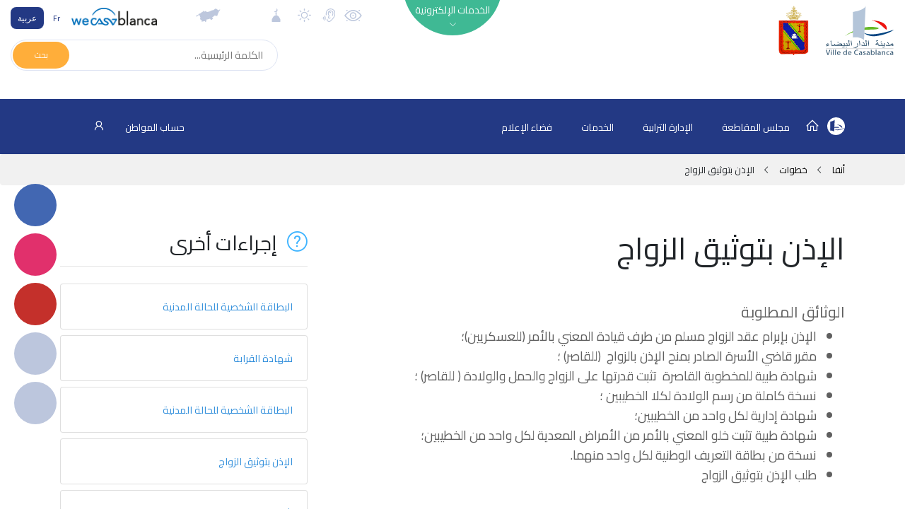

--- FILE ---
content_type: text/html; charset=UTF-8
request_url: https://anfa.casablancacity.ma/ar/demarche/748/autorisation-de-dresser-lacte-de-mariage
body_size: 15162
content:
<!DOCTYPE html>
<html>

<head>
    <!-- Google Tag Manager -->
    <script>(function(w,d,s,l,i){w[l]=w[l]||[];w[l].push({'gtm.start':
    new Date().getTime(),event:'gtm.js'});var f=d.getElementsByTagName(s)[0],
    j=d.createElement(s),dl=l!='dataLayer'?'&l='+l:'';j.async=true;j.src=
    'https://www.googletagmanager.com/gtm.js?id='+i+dl;f.parentNode.insertBefore(j,f);
    })(window,document,'script','dataLayer','GTM-5PBC2DG');</script>
    <!-- End Google Tag Manager -->
    <meta charset="utf-8">
    <meta name="csrf-token" content="UZz515lrrgTv8XV4imy2bxi4IasHGymhcbeZfbY5">
    <meta name="viewport" content="width=device-width, initial-scale=1.0, shrink-to-fit=no">
    <meta property="og:type" content="website" />
<meta property="og:description" content="" />
    <meta property="og:title" content="CasablancaCity.ma - البوابة الرسمية لمدينة الدار البيضاء" />
    <meta property="og:image" content="https://anfa.casablancacity.ma/couvertures/portail/logo_casablanca.svg" />
    <title>CasablancaCity.ma - البوابة الرسمية لمدينة الدار البيضاء</title>
    <link rel="stylesheet" href="https://anfa.casablancacity.ma/fonts/line-awesome.min.css">
    <link rel="stylesheet" href="https://anfa.casablancacity.ma/fonts/simple-line-icons.min.css">
    <link rel="stylesheet" href="https://fonts.googleapis.com/css?family=Source+Sans+Pro:200,300,400,600,700">
    <link href="https://fonts.googleapis.com/css?family=Cairo&display=swap" rel="stylesheet">
    <link rel="stylesheet" href="https://anfa.casablancacity.ma/css/flaticon.css?h=52987f7a82e282d118b66d64dad51440">
    <link rel="stylesheet" href="https://cdnjs.cloudflare.com/ajax/libs/animate.css/3.5.2/animate.min.css">
    <link rel="stylesheet" href="https://cdnjs.cloudflare.com/ajax/libs/aos/2.1.1/aos.css">
    <link rel="stylesheet" href="https://cdnjs.cloudflare.com/ajax/libs/OwlCarousel2/2.3.4/assets/owl.carousel.min.css">
    <link rel="stylesheet"
        href="https://cdnjs.cloudflare.com/ajax/libs/OwlCarousel2/2.3.4/assets/owl.theme.default.min.css">
        <link rel="stylesheet" href="https://anfa.casablancacity.ma/css/app.css?id=0996a5a728c5276d5ad9"> 
        <style>
        body {
            font-family: Cairo;
        }

        .article_item_container .headline:after {
            left: -48px;
            
        }

        .sidemenu_container {
            left: 20px;
            right: unset;
        }

        .small_search_container a {
            left: 2px;
            right: unset;
        }

        .small_search_container input {
            padding-right: 20px;
            padding-left: unset;
        }

        .small_search_container input {
            float: right;
        }

        .side_bar {
            left:0 !important;
        }
                .footer_section {
            background: #f72727;
        }
        .menu .sub_menu_container.show {
            height: auto !important;
        }

        .menu,
        .voir_tous_btn div {
            background-color: #233984 !important;
        }

        .btn_lang-active,
        .event_item_container .event_image .image_fx {
            background: #233984 !important;
        }

        .btn_lang {
            color: #233984;
        }

        .image_bg_fx {
            background-image: -webkit-gradient(linear, 0 0, 0 100%, from(transparent), to( #233984));
        }

        .footer_section, .headline_container {
            background: #f72727;
        }

        
        #menu .dropdown-item {
            color: black;
        }
        .arrd_menu_item .dropdown-item:hover {
            background: #233984 !important;
        }
         

        .mbb-0 {
            margin-bottom: 0 !important;
        }

        .headline_container i::before {
            font-size: inherit;
            margin-left: 0;
        }
        .footer_section .list-unstyled {
            padding-left: 40px;
            padding-right: unset;
        }
        .logo_casa {
            height: 70px;
        }
        
        @media  only screen and (max-width: 425px) {
            .logo {
                height: 50px;
            }
            .logo_casa {
                height: 50px;
            }
        }
        @media  print {
            @page  {
                size: A3 landscape;
            }
        }
        .footer_copyright {
            background-color: #1A1A1B;
            padding: 12px 0;
            color: white;
            font-weight: 300;
        }
    </style>
        <script src="//cdn1.readspeaker.com/script/3/webReader/webReader.js?pids=wr" type="text/javascript"></script>
</head>
<body>
        <!-- Google Tag Manager (noscript) -->
        <noscript><iframe src="https://www.googletagmanager.com/ns.html?id=GTM-5PBC2DG"
        height="0" width="0" style="display:none;visibility:hidden"></iframe></noscript>
        <!-- End Google Tag Manager (noscript) -->
        <!-- RSPEAK_START -->
                <div id="vue">
            <div id="mobile_drawer" class="d-flex d-lg-none justify-content-center"><a
                href="javascript:void(0)" onclick="closeNav()" class="close_menu_btn"><i class="icon-close"></i> </a>
                <ul class="text-uppercase text-center list-unstyled">
                    <li><a href="https://anfa.casablancacity.ma/ar">الصفحة الرئيسية</a></li>
                                        <li>
                                                <a href="#menu_48" data-toggle="collapse">مجلس المقاطعة</a>
                                                <div class="collapse" id="menu_48">
                            <ul class="list-unstyled">
                                                                    <li><a href="https://anfa.casablancacity.ma/ar/categorie/175/presentation">المقاطعة</a></li>
                                                                    <li><a href="https://anfa.casablancacity.ma/ar/categorie/176/president">الرئيس</a></li>
                                                                    <li><a href="https://anfa.casablancacity.ma/ar/categorie/177/bureau">المكتب</a></li>
                                                                    <li><a href="https://anfa.casablancacity.ma/ar/categorie/178/commissions">اﻟﻠﺠﺎن</a></li>
                                                                    <li><a href="https://anfa.casablancacity.ma/ar/categorie/179/elus">المنتخبون</a></li>
                                                                    <li><a href="https://anfa.casablancacity.ma/ar/categorie/180/roles-attributions">الأدوار والإختصاصات</a></li>
                                                            </ul>
                        </div>
                    </li>
                                        <li>
                                                <a href="#menu_49" data-toggle="collapse">الإدارة الترابية</a>
                                                <div class="collapse" id="menu_49">
                            <ul class="list-unstyled">
                                                                    <li><a href="https://anfa.casablancacity.ma/ar/categorie/242/textes-lois">نصوص مرجعية</a></li>
                                                                    <li><a href="https://anfa.casablancacity.ma/ar/categorie/243/organigramme">الهيكل التنظيمي</a></li>
                                                                    <li><a href="https://anfa.casablancacity.ma/ar/categorie/244/projets">مشاريع وأوراش</a></li>
                                                                    <li><a href="https://anfa.casablancacity.ma/ar/categorie/245/budget">الميزانية</a></li>
                                                            </ul>
                        </div>
                    </li>
                                        <li>
                                                <a href="#menu_50" data-toggle="collapse">الخدمات</a>
                                                <div class="collapse" id="menu_50">
                            <ul class="list-unstyled">
                                                                    <li><a href="https://anfa.casablancacity.ma/ar/categorie/246/services-de-larrondissement">خدمات القرب</a></li>
                                                                    <li><a href="https://anfa.casablancacity.ma/ar/categorie/247/services-exterieurs">المصالح الخارجية</a></li>
                                                                    <li><a href="https://anfa.casablancacity.ma/ar/categorie/248/services-de-garde">المداومة</a></li>
                                                                    <li><a href="https://anfa.casablancacity.ma/ar/categorie/249/equipements-communaux">المرافق الجماعية</a></li>
                                                                    <li><a href="https://anfa.casablancacity.ma/ar/categorie/250/guichet-des-funeraires">شباك الجنائز</a></li>
                                                                    <li><a href="https://anfa.casablancacity.ma/ar/categorie/251/complexe-culturel">المركب الثقافي</a></li>
                                                                    <li><a href="https://anfa.casablancacity.ma/ar/categorie/252/espaces-verts">المساحات الخضراء</a></li>
                                                            </ul>
                        </div>
                    </li>
                                        <li>
                                                <a href="#menu_51" data-toggle="collapse">فضاء الإعلام</a>
                                                <div class="collapse" id="menu_51">
                            <ul class="list-unstyled">
                                                                    <li><a href="https://anfa.casablancacity.ma/ar/categorie/253/publications">إصدارات</a></li>
                                                                    <li><a href="https://anfa.casablancacity.ma/ar/categorie/254/mediatheque">صور وفيديو</a></li>
                                                                    <li><a href="https://anfa.casablancacity.ma/ar/categorie/255/revue-de-presse">تغطية صحفية</a></li>
                                                                    <li><a href="https://anfa.casablancacity.ma/ar/categorie/256/localisation">مونوغرافيا</a></li>
                                                                    <li><a href="https://anfa.casablancacity.ma/ar/categorie/257/contact">الاتصال</a></li>
                                                            </ul>
                        </div>
                    </li>
                                    </ul>
            </div>
            <div id="eservices_list" class="eservices_container collapse" dir="rtl">
    <div>
        <div class="container py-5">
                        <div class="row mb-4">
                                <div class="col-2">
                                        <a href="http://anfa.casablancacity.ma/ar/demarches"
                                            class="eservices_item">
                        <div class="d-flex align-items-center justify-content-center flex-column">
                            <em class="flaticon-book"></em><span class="rs_skip">الإجراءات الإدارية</span>
                        </div>
                    </a>
                </div>
                                <div class="col-2">
                                        <a href="http://anfa.casablancacity.ma/ar/casa-maps"
                                            class="eservices_item">
                        <div class="d-flex align-items-center justify-content-center flex-column">
                            <em class="flaticon-earth-globe"></em><span class="rs_skip">كازا MAPS</span>
                        </div>
                    </a>
                </div>
                                <div class="col-2">
                                        <a href="http://anfa.casablancacity.ma/ar/annuaire"
                                            class="eservices_item">
                        <div class="d-flex align-items-center justify-content-center flex-column">
                            <em class="flaticon-city-hall-1"></em><span class="rs_skip">الدليل</span>
                        </div>
                    </a>
                </div>
                                <div class="col-2">
                                        <a href="http://anfa.casablancacity.ma/ar/mediatheque"
                                            class="eservices_item">
                        <div class="d-flex align-items-center justify-content-center flex-column">
                            <em class="flaticon-files-5"></em><span class="rs_skip">الرواق</span>
                        </div>
                    </a>
                </div>
                                <div class="col-2">
                                        <a href="http://anfa.casablancacity.ma/ar/statistiques"
                                            class="eservices_item">
                        <div class="d-flex align-items-center justify-content-center flex-column">
                            <em class="flaticon-presentation"></em><span class="rs_skip">الإحصائيات</span>
                        </div>
                    </a>
                </div>
                                <div class="col-2">
                                        <a href="http://anfa.casablancacity.ma/ar/citoyen"
                                            class="eservices_item">
                        <div class="d-flex align-items-center justify-content-center flex-column">
                            <em class="flaticon-key"></em><span class="rs_skip">حساب المواطن</span>
                        </div>
                    </a>
                </div>
                                            </div>
                                    <div class="row mb-4">
                                <div class="col-2">
                                        <a href="http://anfa.casablancacity.ma/ar/recherche"
                                            class="eservices_item">
                        <div class="d-flex align-items-center justify-content-center flex-column">
                            <em class="flaticon-books"></em><span class="rs_skip">محرك البحث</span>
                        </div>
                    </a>
                </div>
                                <div class="col-2">
                                                                    <a href="https://www.casablancacity.ma/ar/categorie/520/live-streaming" target="_blank"
                                                                    class="eservices_item">
                        <div class="d-flex align-items-center justify-content-center flex-column">
                            <em class="flaticon-video-file"></em><span class="rs_skip">البث المباشر</span>
                        </div>
                    </a>
                </div>
                                <div class="col-2">
                                                                    <a href="https://account.rokhas.ma/karazal/" target="_blank"
                                                                    class="eservices_item">
                        <div class="d-flex align-items-center justify-content-center flex-column">
                            <em class="flaticon-house-3"></em><span class="rs_skip">رخص التعمير</span>
                        </div>
                    </a>
                </div>
                                <div class="col-2">
                                                                    <a href="https://eco.rokhas.ma/karazortal/" target="_blank"
                                                                    class="eservices_item">
                        <div class="d-flex align-items-center justify-content-center flex-column">
                            <em class="flaticon-building"></em><span class="rs_skip">الرخص الاقتصادية والتجارية</span>
                        </div>
                    </a>
                </div>
                                <div class="col-2">
                                                                    <a href="https://www.watiqa.ma/index.php5?lang=ar" target="_blank"
                                                                    class="eservices_item">
                        <div class="d-flex align-items-center justify-content-center flex-column">
                            <em class="flaticon-files-1"></em><span class="rs_skip">طلب الوثائق الادارية</span>
                        </div>
                    </a>
                </div>
                                <div class="col-2">
                                                                    <a href="https://bodigital.gov.ma/index.php?page=courrier.FormulaireDemande&amp;type=&amp;idOrg=307&amp;lang=fr&amp;h=6b4f63088273e1395d2560fd1a0268c10f804a174f1b9e1aa082099044521427" target="_blank"
                                                                    class="eservices_item">
                        <div class="d-flex align-items-center justify-content-center flex-column">
                            <em class="flaticon-desk"></em><span class="rs_skip">مكتب الضبط الرقمي</span>
                        </div>
                    </a>
                </div>
                                            </div>
                                    <div class="row mb-4">
                                <div class="col-2">
                                                                    <a href="http://casastore.ma/base/langue?code=ar" target="_blank"
                                                                    class="eservices_item">
                        <div class="d-flex align-items-center justify-content-center flex-column">
                            <em class="flaticon-passport"></em><span class="rs_skip">كازا ستور</span>
                        </div>
                    </a>
                </div>
                                <div class="col-2">
                                                                    <a href="https://drh.casablancacity.ma/" target="_blank"
                                                                    class="eservices_item">
                        <div class="d-flex align-items-center justify-content-center flex-column">
                            <em class="flaticon-mortgage"></em><span class="rs_skip">بوابة الموارد البشرية</span>
                        </div>
                    </a>
                </div>
                                <div class="col-2">
                                                                    <a href="https://alhalalmadania.ma/Pages/Accueil.aspx" target="_blank"
                                                                    class="eservices_item">
                        <div class="d-flex align-items-center justify-content-center flex-column">
                            <em class="flaticon-open-book"></em><span class="rs_skip">الحالة المدنية</span>
                        </div>
                    </a>
                </div>
                                <div class="col-2">
                                                                    <a href="https://www.idarati.ma/" target="_blank"
                                                                    class="eservices_item">
                        <div class="d-flex align-items-center justify-content-center flex-column">
                            <em class="flaticon-university"></em><span class="rs_skip">إدارتي</span>
                        </div>
                    </a>
                </div>
                                <div class="col-2">
                                                                    <a href="https://casain.ma/ar/" target="_blank"
                                                                    class="eservices_item">
                        <div class="d-flex align-items-center justify-content-center flex-column">
                            <em class="flaticon-mortgage-1"></em><span class="rs_skip">CasaIN</span>
                        </div>
                    </a>
                </div>
                                <div class="col-2">
                                                                    <a href="https://chikaya.ma/index.php?page=reclamation.FormulaireDemande&amp;type=1&amp;idOrg=10328&amp;h=9b7fdac68711515bcb73d224cf9175043c7a59c2dd2624568eae865720612f5b" target="_blank"
                                                                    class="eservices_item">
                        <div class="d-flex align-items-center justify-content-center flex-column">
                            <em class="flaticon-email"></em><span class="rs_skip">شكاية</span>
                        </div>
                    </a>
                </div>
                                                        <div class="col-2">
                <a href="https://anfa.casablancacity.ma/ar/e-services"
                    class="eservices_item">
                    <div class="d-flex align-items-center justify-content-center flex-column on_tous">
                        <i class="icon-options mb-4"></i><span>انظر الكل</span>
                    </div>
                </a>
            </div>
        </div>
    </div>
</div>
</div>            <div class="sidemenu_container d-flex flex-column">
        <a href="https://www.facebook.com/VilledeCasablanca" data-aos="fade-left" data-aos-duration="800" class="d-none d-md-inline round_btn round_btn_live">
        <div class="round_btn" style="background-color: #4267b2" data-toggle="tooltip" title="Facebook" data-placement="left">
        <i class="lab la-facebook-f"></i></div>
    </a>
        <a href="https://www.instagram.com/casablancacity.ma/" data-aos="fade-left" data-aos-duration="800" class="d-none d-md-inline round_btn round_btn_live">
        <div class="round_btn" style="background-color: #e1306c" data-toggle="tooltip" title="Instagram" data-placement="left">
        <i class="lab la-instagram"></i></div>
    </a>
        <a href="https://www.youtube.com/channel/UCJKPgHXzY9WsFcvmmb7fjiw" data-aos="fade-left" data-aos-duration="800" class="d-none d-md-inline round_btn round_btn_live">
        <div class="round_btn" style="background-color: #c4302b" data-toggle="tooltip" title="Youtube" data-placement="left">
        <i class="lab la-youtube"></i></div>
    </a>
            <a href="https://anfa.casablancacity.ma/ar/streaming" data-aos="fade-left" data-aos-duration="800" class="d-none d-md-inline round_btn round_btn_live">
        <div class="round_btn" data-toggle="tooltip" title="بث مباشر الآن " data-placement="left"><i
                class="icon-camrecorder flash animated infinite"></i></div>
    </a>
        <a href="https://anfa.casablancacity.ma/ar/demarches" data-aos="fade-left" data-aos-duration="800" data-aos-delay="200"
        class="d-none d-md-inline round_btn round_btn_demarches">
        <div class="round_btn" data-toggle="tooltip" title="الإجراءات الإدارية " data-placement="left">
            <i class="icon-organization"></i></div>
    </a>
    <a href="https://anfa.casablancacity.ma/ar/cirm" data-aos="fade-left" data-aos-duration="1000" data-aos-delay="400"
        class="d-none d-md-inline round_btn round_btn_reclamations">
        <div class="round_btn" data-toggle="tooltip" title="الشكايات" data-placement="left"><i
                class="icon-support"></i></div>
    </a>
    <a href="#" data-toggle="modal" data-target="#share" data-aos="fade-left" data-aos-duration="1000"
        data-aos-delay="600" class="round_btn round_btn_reclamations">
        <div class="round_btn" data-toggle="tooltip" title="مشاركة" data-placement="left"><i
                class="icon-share"></i></div>
    </a>
</div>
<div class="modal fade" id="share">
    <div class="modal-dialog modal-sm">
        <div class="modal-content">
            <div class="modal-header" dir="rtl">
                <h5 class="modal-title text-uppercase">مشاركة</h5>
                <a href="#" data-dismiss="modal">&times;</a>
            </div>
            <div class="modal-body">
                <a href="#" class="facebook-share" onclick="share()"><svg xmlns="http://www.w3.org/2000/svg" x="0px"
                        y="0px" width="24" height="24" viewBox="0 0 24 24" style=" fill:#fff;" class="mr-2">
                        <path
                            d="M12,2C6.477,2,2,6.477,2,12c0,5.013,3.693,9.153,8.505,9.876V14.65H8.031v-2.629h2.474v-1.749 c0-2.896,1.411-4.167,3.818-4.167c1.153,0,1.762,0.085,2.051,0.124v2.294h-1.642c-1.022,0-1.379,0.969-1.379,2.061v1.437h2.995 l-0.406,2.629h-2.588v7.247C18.235,21.236,22,17.062,22,12C22,6.477,17.523,2,12,2z">
                        </path>
                    </svg> Facebook</a>
                <a class="whatsapp-share" target="_blank" href="#" data-action="share/whatsapp/share">
                    <img src="https://anfa.casablancacity.ma/img/whatsapp.png" height="22" class="mr-2" alt="">
                    Whatsapp
                </a>
                <a href="#" target="_blank" class="twitter-share" id="twitter-share"><svg
                        xmlns="http://www.w3.org/2000/svg" x="0px" y="0px" width="24" height="24" viewBox="0 0 24 24"
                        style=" fill:#fff;" class="mr-2">
                        <path
                            d="M 24 4.300781 C 23.101563 4.699219 22.199219 5 21.199219 5.101563 C 22.199219 4.5 23 3.5 23.398438 2.398438 C 22.398438 3 21.398438 3.398438 20.300781 3.601563 C 19.300781 2.601563 18 2 16.601563 2 C 13.898438 2 11.699219 4.199219 11.699219 6.898438 C 11.699219 7.300781 11.699219 7.699219 11.800781 8 C 7.699219 7.800781 4.101563 5.898438 1.699219 2.898438 C 1.199219 3.601563 1 4.5 1 5.398438 C 1 7.101563 1.898438 8.601563 3.199219 9.5 C 2.398438 9.398438 1.601563 9.199219 1 8.898438 C 1 8.898438 1 8.898438 1 9 C 1 11.398438 2.699219 13.398438 4.898438 13.800781 C 4.5 13.898438 4.101563 14 3.601563 14 C 3.300781 14 3 14 2.699219 13.898438 C 3.300781 15.898438 5.101563 17.300781 7.300781 17.300781 C 5.601563 18.601563 3.5 19.398438 1.199219 19.398438 C 0.800781 19.398438 0.398438 19.398438 0 19.300781 C 2.199219 20.699219 4.800781 21.5 7.5 21.5 C 16.601563 21.5 21.5 14 21.5 7.5 C 21.5 7.300781 21.5 7.101563 21.5 6.898438 C 22.5 6.199219 23.300781 5.300781 24 4.300781">
                        </path>
                    </svg> Twitter</a>

                <a href="#" target="_blank" class="linkedin-share" id="linkedin-share"><svg
                        xmlns="http://www.w3.org/2000/svg" x="0px" y="0px" width="24" height="24" viewBox="0 0 24 24"
                        style=" fill: #fff;" class="mr-2">
                        <path
                            d="M19,3H5C3.895,3,3,3.895,3,5v14c0,1.105,0.895,2,2,2h14c1.105,0,2-0.895,2-2V5C21,3.895,20.105,3,19,3z M9,17H6.477v-7H9 V17z M7.694,8.717c-0.771,0-1.286-0.514-1.286-1.2s0.514-1.2,1.371-1.2c0.771,0,1.286,0.514,1.286,1.2S8.551,8.717,7.694,8.717z M18,17h-2.442v-3.826c0-1.058-0.651-1.302-0.895-1.302s-1.058,0.163-1.058,1.302c0,0.163,0,3.826,0,3.826h-2.523v-7h2.523v0.977 C13.93,10.407,14.581,10,15.802,10C17.023,10,18,10.977,18,13.174V17z">
                        </path>
                    </svg> Linkedin</a>
                <a href="#" class="btn btn-primary text-white d-block btn-clip" data-content="Copié !"
                    data-placement="top"><img src="https://img.icons8.com/material-rounded/24/ffffff/copy.png"
                        class="mr-2"> Copier le lien</a>
                <a href="#" class="btn btn-success text-white d-block mt-2" data-dismiss="modal" onclick="javascript:setTimeout(()=>{window.print()}, 400);"><img
                        src="https://img.icons8.com/material-sharp/24/ffffff/print.png" class="mr-2"> Imprimer</a>
                <input type="hidden" id="input-url" value="Copié!">
            </div>
        </div>
    </div>
</div>            <header id="header" class="header_non_index" dir="rtl">
                <div class="container-fluid navigation rs_skip" dir="rtl">
    <div class="row">
        <div class="col-lg-3 col-6 d-flex">
                        <a href="https://www.casablancacity.ma/ar">
                <img src="https://anfa.casablancacity.ma/couvertures/portail/logo_casablanca.svg" class="mt-2 ml-4 logo_casa" alt="">
            </a>
                        <a href="https://anfa.casablancacity.ma/ar">
                                <img src="https://anfa.casablancacity.ma/couvertures/portail/S0Che6lsWCPqoN4V5VYbBE3IBQ8GNZdnb1Vo6lBZ.png" class="logo mt-2 ml-2">
                            </a>
        </div>
        <div class="col-lg-2 text-lg-right pt-3 d-lg-inline d-none">
        </div>
        <div class="col-lg-2 nav_mid_menu position-relative p-0 d-lg-inline d-none">
            <div class="m-auto absolute_eservices">
                <a id="eservices_collapse" href="#eservices_list" data-toggle="collapse" role="button" aria-expanded="false"
                    aria-controls="eservices_list">
                    <div class="eservices_cercle"><span>الخدمات الإلكترونية</span><i
                            class="la la-angle-down d-block text-center pt-1 font-1 animated infinite flash" id="la-angle"></i></div>
                </a>
            </div>
        </div>
        <div class="col-lg-5 align-items-end d-flex flex-column col-6">
            <div class="justify-content-between d-flex w-100 align-items-center">
                <a class="d-none d-md-inline" href="https://anfa.casablancacity.ma/ar/contrast/enable">
                    <img class="pt-2 mt-1 d-none d-md-inline widgets" data-placement="bottom" title="تشغيل التباينات العالية" style="height: 30px" src="https://anfa.casablancacity.ma/images/accessbilite.svg">
                </a>
                <a class="d-none d-md-inline" href="https://anfa.casablancacity.ma/ar/readspeaker/enable">
                    <img class="pt-2 mt-1 d-none d-md-inline widgets" data-placement="bottom" title="تشغيل المساعدة الصوتية" src="https://anfa.casablancacity.ma/images/speaker.svg">
                </a>
                                <img data-toggle="modal" data-target="#meteo" data-placement="bottom" title="الطقس في الدار البيضاء" class="pt-2 mt-1 d-none d-md-inline widgets" src="https://anfa.casablancacity.ma/images/meteo.svg">
                <img data-toggle="modal" data-target="#priere" data-placement="bottom" title="أوقات الصلاة" class="pt-2 mt-1 d-none d-md-inline widgets" src="https://anfa.casablancacity.ma/images/salat.svg" alt="">
                                <div class="mr-xl-5">
                                        <a href="#" data-toggle="modal" data-target="#modal_arrondissements" class="arrondissements_liste">
                        <img class="pt-2 mt-1 widgets" data-placement="bottom" title="المقاطعات" src="https://anfa.casablancacity.ma/images/casa_map_grey.svg">
                    </a>
                                    </div>
                <div class="">
                    <a href="http://www.wecasablanca.com/ar" class="d-inline" target="_blank" rel="nofollow">
                        <img src="https://anfa.casablancacity.ma/img/logo_wecasablanca.png?h=d2dc145ec9f28844ed57d04801e01934"
                            class="logo_wecasablanca mr-5 d-lg-inline d-none" />
                    </a>
                </div>
                <div class="lang_container d-lg-inline d-flex align-items-center">
                    <div>
                        <a href="https://anfa.casablancacity.ma/fr/demarche/748/autorisation-de-dresser-lacte-de-mariage" class="btn_lang  mr-1">Fr</a>
                        <a href="https://anfa.casablancacity.ma/ar/demarche/748/autorisation-de-dresser-lacte-de-mariage" class="btn_lang btn_lang-active">عربية</a>
                    </div>
                </div>
            </div>
                            <form dir="ltr" action="https://anfa.casablancacity.ma/ar/recherche" method="GET" class="small_search_container d-md-inline d-none" style="margin-top:1.3em;">
                <input type="text" name="motcle" placeholder="الكلمة الرئيسية..." dir="rtl">
                    <a href="#"  onclick="this.closest('form').submit();return false;">
                        <div><span>بحث</span></div>
                    </a>
                </form>
                    </div>
    </div>
    <div class="container d-flex d-md-none mb-3">
                    <form dir="ltr" action="https://anfa.casablancacity.ma/ar/recherche" method="GET" class="w-100 small_search_container d-inline" style="margin-top:1.3em;">
            <input type="text" name="motcle" placeholder="الكلمة الرئيسية..." dir="rtl">
                <a href="#"  onclick="this.closest('form').submit();return false;">
                    <div><span>بحث</span></div>
                </a>
            </form>
            </div>
</div>
<prieres lang="ar"></prieres>
<meteo lang="ar"></meteo>
            </header>
            <div id="menu_container" class="menu_container">
    <div id="menu" class="menu" >
        <div class="container d-flex justify-content-between" dir="rtl">
            <ul class="list-unstyled list-inline m-0 menu_ul nav d-lg-inline d-none" role="tablist"
                style="padding: 0 !important;">

                <li class="list-inline-item" style="padding:0;">
                    <a href="https://www.casablancacity.ma/ar" style="padding:0">
                        <img src="https://anfa.casablancacity.ma/img/picto_casablanca.svg" style="margin-top:-7px;" />
                    </a>
                </li>  
                                <li class="list-inline-item pr-0 mr-2">
                    <a href="https://anfa.casablancacity.ma/ar" class="nav-link2"  style="padding:0;">
                        <i class="la la-home" style="font-size:20px;"></i>
                    </a>
                </li>
                                                                <li class="list-inline-item dropdown show arrd_menu_item">
                    <a href="#" role="button" id="dropdown48"
                        data-toggle="dropdown">مجلس المقاطعة</a>
                    <div class="dropdown-menu" aria-labelledby="dropdown48">
                                                <a href="https://anfa.casablancacity.ma/ar/categorie/175/presentation"
                            class="dropdown-item">المقاطعة</a>
                                                <a href="https://anfa.casablancacity.ma/ar/categorie/176/president"
                            class="dropdown-item">الرئيس</a>
                                                <a href="https://anfa.casablancacity.ma/ar/categorie/177/bureau"
                            class="dropdown-item">المكتب</a>
                                                <a href="https://anfa.casablancacity.ma/ar/categorie/178/commissions"
                            class="dropdown-item">اﻟﻠﺠﺎن</a>
                                                <a href="https://anfa.casablancacity.ma/ar/categorie/179/elus"
                            class="dropdown-item">المنتخبون</a>
                                                <a href="https://anfa.casablancacity.ma/ar/categorie/180/roles-attributions"
                            class="dropdown-item">الأدوار والإختصاصات</a>
                                            </div>
                </li>
                                <li class="list-inline-item dropdown show arrd_menu_item">
                    <a href="#" role="button" id="dropdown49"
                        data-toggle="dropdown">الإدارة الترابية</a>
                    <div class="dropdown-menu" aria-labelledby="dropdown49">
                                                <a href="https://anfa.casablancacity.ma/ar/categorie/242/textes-lois"
                            class="dropdown-item">نصوص مرجعية</a>
                                                <a href="https://anfa.casablancacity.ma/ar/categorie/243/organigramme"
                            class="dropdown-item">الهيكل التنظيمي</a>
                                                <a href="https://anfa.casablancacity.ma/ar/categorie/244/projets"
                            class="dropdown-item">مشاريع وأوراش</a>
                                                <a href="https://anfa.casablancacity.ma/ar/categorie/245/budget"
                            class="dropdown-item">الميزانية</a>
                                            </div>
                </li>
                                <li class="list-inline-item dropdown show arrd_menu_item">
                    <a href="#" role="button" id="dropdown50"
                        data-toggle="dropdown">الخدمات</a>
                    <div class="dropdown-menu" aria-labelledby="dropdown50">
                                                <a href="https://anfa.casablancacity.ma/ar/categorie/246/services-de-larrondissement"
                            class="dropdown-item">خدمات القرب</a>
                                                <a href="https://anfa.casablancacity.ma/ar/categorie/247/services-exterieurs"
                            class="dropdown-item">المصالح الخارجية</a>
                                                <a href="https://anfa.casablancacity.ma/ar/categorie/248/services-de-garde"
                            class="dropdown-item">المداومة</a>
                                                <a href="https://anfa.casablancacity.ma/ar/categorie/249/equipements-communaux"
                            class="dropdown-item">المرافق الجماعية</a>
                                                <a href="https://anfa.casablancacity.ma/ar/categorie/250/guichet-des-funeraires"
                            class="dropdown-item">شباك الجنائز</a>
                                                <a href="https://anfa.casablancacity.ma/ar/categorie/251/complexe-culturel"
                            class="dropdown-item">المركب الثقافي</a>
                                                <a href="https://anfa.casablancacity.ma/ar/categorie/252/espaces-verts"
                            class="dropdown-item">المساحات الخضراء</a>
                                            </div>
                </li>
                                <li class="list-inline-item dropdown show arrd_menu_item">
                    <a href="#" role="button" id="dropdown51"
                        data-toggle="dropdown">فضاء الإعلام</a>
                    <div class="dropdown-menu" aria-labelledby="dropdown51">
                                                <a href="https://anfa.casablancacity.ma/ar/categorie/253/publications"
                            class="dropdown-item">إصدارات</a>
                                                <a href="https://anfa.casablancacity.ma/ar/categorie/254/mediatheque"
                            class="dropdown-item">صور وفيديو</a>
                                                <a href="https://anfa.casablancacity.ma/ar/categorie/255/revue-de-presse"
                            class="dropdown-item">تغطية صحفية</a>
                                                <a href="https://anfa.casablancacity.ma/ar/categorie/256/localisation"
                            class="dropdown-item">مونوغرافيا</a>
                                                <a href="https://anfa.casablancacity.ma/ar/categorie/257/contact"
                            class="dropdown-item">الاتصال</a>
                                            </div>
                </li>
                                
            </ul><a onclick="openNav()" href="javascript:void(0)"
                class="mobile_menu d-lg-none d-flex align-items-center">
                <div><i class="icon-menu"></i></div>
            </a>
            <div class="espace_citoyen_menu">
                <div class="citoyen_btn">
                    <a href="https://anfa.casablancacity.ma/ar/citoyen">
                                                                            حساب المواطن                                                <i class="la la-user mr-4" style="font-size:20px"></i>
                    </a>
                </div>
            </div>
        </div>
            </div>
</div>            <main dir="rtl">
                <section class="main" style="min-height:800px;">
                    
<div class="breadcrumb">
    <div class="container text-right" dir="rtl">
        <a href="https://anfa.casablancacity.ma/ar">
            أنفا
        </a>
        <i class="la la-angle-left px-2"></i>
                        <a href="https://anfa.casablancacity.ma/ar/demarches">خطوات</a>
                <i class="la la-angle-left px-2"></i>
        <span>الإذن بتوثيق الزواج</span>
    </div>
</div>
<div class="container my-5 pb-5 pt-3 text-right" dir="rtl">
    <div class="row">
        <div class="speak col-md-8 article_content">
            <h1>الإذن بتوثيق الزواج</h1>

            <div class="text-justify lead" style="color:#5f5f5f">

            <p dir="rtl"> </p>
<h4 dir="rtl">الوثائق المطلوبة</h4>
<ul>
<li dir="rtl" style="text-align: right;">الإذن بإبرام عقد الزواج مسلم من طرف قيادة المعني بالأمر (للعسكريين)؛</li>
<li dir="rtl" style="text-align: right;">مقرر قاضي الأسرة الصادر بمنح الإذن بالزواج  (للقاصر) ؛</li>
<li dir="rtl" style="text-align: right;">شهادة طبية للمخطوبة القاصرة  تثبت قدرتها على الزواج والحمل والولادة ( للقاصر) ؛ </li>
<li dir="rtl" style="text-align: right;">نسخة كاملة من رسم الولادة لكلا الخطيبين ؛</li>
<li dir="rtl" style="text-align: right;">شهادة إدارية لكل واحد من الخطيبين؛   </li>
<li dir="rtl" style="text-align: right;">شهادة طبية تثبت خلو المعني بالأمر من الأمراض المعدية لكل واحد من الخطيبين؛ </li>
<li dir="rtl" style="text-align: right;">نسخة من بطاقة التعريف الوطنية لكل واحد منهما.</li>
<li dir="rtl" style="text-align: right;">طلب الإذن بتوثيق الزواج</li>
</ul>
<p dir="rtl"> </p>
<h5 dir="rtl">المصلحة المكلفة باستلام الوثائق المطلوبة</h5>
<p dir="rtl">كتابة الضبط بقسم قضاء الأسرة بالمحكمة الابتدائية لمحل إبرام الزواج.</p>
<p dir="rtl"> </p>
<h5 dir="rtl">المصلحة المكلفة بتقديم الخدمة</h5>
<p dir="rtl">كتابة الضبط بقسم قضاء الأسرة.</p>
<p dir="rtl"> </p>
<h5 dir="rtl">أجل الحصول علي الخدمة</h5>
<p dir="rtl">المدة التي تقتضيها الإجراءات</p>
<p dir="rtl"> </p>
<h5 dir="rtl">التكلفة</h5>
<p dir="rtl">500 درهم</p>

            </div>
        </div>
        <div class="col-md-4 side_bar side_bar_relative">
            <h2 class="font-weight-light text-right" dir="rtl"><i class="icon-question text-blue ml-2"></i> إجراءات أخرى</h2>
            <hr>
            <div class="row">
                <div class="col-md-12 mb-2">
                                                <div class="card mt-2">
                            <div class="card-body">
                            <a href="https://anfa.casablancacity.ma/ar/demarche/747/fiche-individuelle-de-letat-civil">البطاقة الشخصية للحالة المدنية</a>
                            </div>
                        </div>
                                            <div class="card mt-2">
                            <div class="card-body">
                            <a href="https://anfa.casablancacity.ma/ar/demarche/37/certificat-de-parente">شهادة القرابة</a>
                            </div>
                        </div>
                                            <div class="card mt-2">
                            <div class="card-body">
                            <a href="https://anfa.casablancacity.ma/ar/demarche/40/fiche-individuelle-de-letat-civil">البطاقة الشخصية للحالة المدنية</a>
                            </div>
                        </div>
                                            <div class="card mt-2">
                            <div class="card-body">
                            <a href="https://anfa.casablancacity.ma/ar/demarche/41/autorisation-de-dresser-lacte-de-mariage">الإذن بتوثيق الزواج</a>
                            </div>
                        </div>
                                            <div class="card mt-2">
                            <div class="card-body">
                            <a href="https://anfa.casablancacity.ma/ar/demarche/749/certificat-de-deces">شهادة الوفاة</a>
                            </div>
                        </div>
                                    </div>
            </div>
            <div class="position-relative">
                            </div>
        </div>
    </div>
</div>
                </section>
                <!-- Modal -->
        <div class="modal fade" id="modal_arrondissements" tabindex="-1" role="dialog" aria-labelledby="modal_arrondissements" aria-hidden="true">
          <div class="modal-dialog modal-lg" role="document">
            <div class="modal-content" >
               <div class="modal-header" dir="rtl">
                <h1 class="w-100 modal-title d-block text-uppercase font-weight-light text-right">مقاطعتي</h1>
                <button type="button" class="close" data-dismiss="modal" aria-label="Close">
                  <span aria-hidden="true">&times;</span>
                </button>
              </div>
              <div class="modal-body">
                <p class="lead text-right">الدخول إلى البوابة المخصصة لمقاطعتك  للاطلاع على جميع أخبارها وتقدم مشاريعها</p>
                <mon-arrondissement :arrondissements="{&quot;url&quot;:&quot;casablancacity.ma&quot;,&quot;locale&quot;:&quot;ar&quot;,&quot;Anfa&quot;:{&quot;name&quot;:&quot;\u0623\u0646\u0641\u0627&quot;,&quot;subdomain&quot;:&quot;anfa&quot;},&quot;Maarif&quot;:{&quot;name&quot;:&quot;\u0627\u0644\u0645\u0639\u0627\u0631\u064a\u0641&quot;,&quot;subdomain&quot;:&quot;maarif&quot;},&quot;Sidi_Belyout&quot;:{&quot;name&quot;:&quot;\u0633\u064a\u062f\u064a \u0628\u0644\u064a\u0648\u0637&quot;,&quot;subdomain&quot;:&quot;sidibelyout&quot;},&quot;Al_Fida&quot;:{&quot;name&quot;:&quot;\u0627\u0644\u0641\u062f\u0627\u0621&quot;,&quot;subdomain&quot;:&quot;alfida&quot;},&quot;Mers_Sultan&quot;:{&quot;name&quot;:&quot;\u0645\u0631\u0633 \u0627\u0644\u0633\u0644\u0637\u0627\u0646&quot;,&quot;subdomain&quot;:&quot;merssultan&quot;},&quot;Ain_Sebaa&quot;:{&quot;name&quot;:&quot;\u0639\u064a\u0646 \u0627\u0644\u0633\u0628\u0639&quot;,&quot;subdomain&quot;:&quot;ainsebaa&quot;},&quot;Hay_Mohammadi&quot;:{&quot;name&quot;:&quot;\u0627\u0644\u062d\u064a \u0627\u0644\u0645\u062d\u0645\u062f\u064a&quot;,&quot;subdomain&quot;:&quot;haymohammadi&quot;},&quot;Roches_Noires&quot;:{&quot;name&quot;:&quot;\u0627\u0644\u0635\u062e\u0648\u0631 \u0627\u0644\u0633\u0648\u062f\u0627\u0621&quot;,&quot;subdomain&quot;:&quot;essoukhourassawda&quot;},&quot;Hay_Hassani&quot;:{&quot;name&quot;:&quot;\u0627\u0644\u062d\u064a \u0627\u0644\u062d\u0633\u0646\u064a&quot;,&quot;subdomain&quot;:&quot;hayhassani&quot;},&quot;Ain_Chock&quot;:{&quot;name&quot;:&quot;\u0639\u064a\u0646 \u0627\u0644\u0634\u0642&quot;,&quot;subdomain&quot;:&quot;ainchock&quot;},&quot;Sidi_Bernoussi&quot;:{&quot;name&quot;:&quot;\u0633\u064a\u062f\u064a \u0627\u0644\u0628\u0631\u0646\u0648\u0635\u064a&quot;,&quot;subdomain&quot;:&quot;sidibernoussi&quot;},&quot;Ben_Msik&quot;:{&quot;name&quot;:&quot;\u0627\u0628\u0646 \u0627\u0645\u0633\u064a\u0643&quot;,&quot;subdomain&quot;:&quot;benmsik&quot;},&quot;Sbata&quot;:{&quot;name&quot;:&quot;\u0633\u0628\u0627\u062a\u0629&quot;,&quot;subdomain&quot;:&quot;sbata&quot;},&quot;Moulay_Rachid&quot;:{&quot;name&quot;:&quot;\u0645\u0648\u0644\u0627\u064a \u0631\u0634\u064a\u062f&quot;,&quot;subdomain&quot;:&quot;moulayrachid&quot;},&quot;Sidi_Othmane&quot;:{&quot;name&quot;:&quot;\u0633\u064a\u062f\u064a \u0639\u062b\u0645\u0627\u0646&quot;,&quot;subdomain&quot;:&quot;sidiothmane&quot;},&quot;Sidi_Moumen&quot;:{&quot;name&quot;:&quot;\u0633\u064a\u062f\u064a \u0645\u0648\u0645\u0646&quot;,&quot;subdomain&quot;:&quot;sidimoumen&quot;}}" lang="ar"></mon-arrondissement>
                
              </div>
            </div>
          </div>
        </div>

<!-- Modal -->
            </main>
            <footer>
    <section class="footer_section container-fluid text-right" dir="rtl">
        <div class="container rs_skip">
            <div class="row">
                <div class="col-md-2 text-center" dir="ltr">
                    <div class="row my-4">
                        <div class="col-md-12 col-6 offset-md-0 offset-3">
                            <a href="https://www.casablancacity.ma/ar">
                            <img
                            src="https://anfa.casablancacity.ma/img/logo_casablanca.svg?h=86256703b2f17c1e6bbf306402a5131e"
                            class="img-fluid w-100 filter-white">
                        </a>
                        </div>
                    </div>
                    <div class="row mb-1">
                        <div class="col-md-12 col-md-12 col-8 offset-md-0 offset-2">
                            <a href="https://play.google.com/store/apps/details?id=stagemaroc.casa_city_mobile" target="_blank"><img src="https://anfa.casablancacity.ma/img/android.png" class="img-fluid w-75 mob_link" /></a>
                        </div>
                    </div>
                    <div class="row mb-1">
                        <div class="col-md-12 col-md-12 col-8 offset-md-0 offset-2">
                            <a href="https://apps.apple.com/us/app/casablanca-city/id1515545441?l=fr&ls=1" target="_blank"><img src="https://anfa.casablancacity.ma/img/ios.png" class="img-fluid w-75 mob_link" /></a>
                        </div>
                    </div>
                    <div class="row">
                        <div class="col-md-12 col-8 offset-md-0 offset-2">
                            <a href="http://casastore.ma/applications/app/1063/portail-de-casablanca" target="_blank">
                                <img src="https://anfa.casablancacity.ma/images/casastore_download.png" class="img-fluid w-75 mob_link" alt="">
                            </a>
                        </div>
                    </div>
                    <newsletter :portail="17" lang="ar"></newsletter>
                </div>
                                <div class="col-md-3 d-none d-md-inline-block">
                    <span
                        class="text-uppercase font-3">مجلس المقاطعة</span>
                    <ul class="list-unstyled text-capitalize px-0">
                                                                                <li>
                                <a class="text-white" href="https://anfa.casablancacity.ma/ar/categorie/175">
                                    المقاطعة
                                </a>
                            </li>
                                                        <li>
                                <a class="text-white" href="https://anfa.casablancacity.ma/ar/categorie/176">
                                    الرئيس
                                </a>
                            </li>
                                                        <li>
                                <a class="text-white" href="https://anfa.casablancacity.ma/ar/categorie/177">
                                    المكتب
                                </a>
                            </li>
                                                        <li>
                                <a class="text-white" href="https://anfa.casablancacity.ma/ar/categorie/178">
                                    اﻟﻠﺠﺎن
                                </a>
                            </li>
                                                        <li>
                                <a class="text-white" href="https://anfa.casablancacity.ma/ar/categorie/179">
                                    المنتخبون
                                </a>
                            </li>
                                                        <li>
                                <a class="text-white" href="https://anfa.casablancacity.ma/ar/categorie/180">
                                    الأدوار والإختصاصات
                                </a>
                            </li>
                                                                        </ul>
                </div>
                                <div class="col-md-2 d-none d-md-inline-block">
                    <span
                        class="text-uppercase font-3">الإدارة الترابية</span>
                    <ul class="list-unstyled text-capitalize px-0">
                                                                                <li>
                                <a class="text-white" href="https://anfa.casablancacity.ma/ar/categorie/242">
                                    نصوص مرجعية
                                </a>
                            </li>
                                                        <li>
                                <a class="text-white" href="https://anfa.casablancacity.ma/ar/categorie/243">
                                    الهيكل التنظيمي
                                </a>
                            </li>
                                                        <li>
                                <a class="text-white" href="https://anfa.casablancacity.ma/ar/categorie/244">
                                    مشاريع وأوراش
                                </a>
                            </li>
                                                        <li>
                                <a class="text-white" href="https://anfa.casablancacity.ma/ar/categorie/245">
                                    الميزانية
                                </a>
                            </li>
                                                                        </ul>
                </div>
                                <div class="col-md-3 d-none d-md-inline-block">
                    <span
                        class="text-uppercase font-3">الخدمات</span>
                    <ul class="list-unstyled text-capitalize px-0">
                                                                                <li>
                                <a class="text-white" href="https://anfa.casablancacity.ma/ar/categorie/246">
                                    خدمات القرب
                                </a>
                            </li>
                                                        <li>
                                <a class="text-white" href="https://anfa.casablancacity.ma/ar/categorie/247">
                                    المصالح الخارجية
                                </a>
                            </li>
                                                        <li>
                                <a class="text-white" href="https://anfa.casablancacity.ma/ar/categorie/248">
                                    المداومة
                                </a>
                            </li>
                                                        <li>
                                <a class="text-white" href="https://anfa.casablancacity.ma/ar/categorie/249">
                                    المرافق الجماعية
                                </a>
                            </li>
                                                        <li>
                                <a class="text-white" href="https://anfa.casablancacity.ma/ar/categorie/250">
                                    شباك الجنائز
                                </a>
                            </li>
                                                        <li>
                                <a class="text-white" href="https://anfa.casablancacity.ma/ar/categorie/251">
                                    المركب الثقافي
                                </a>
                            </li>
                                                        <li>
                                <a class="text-white" href="https://anfa.casablancacity.ma/ar/categorie/252">
                                    المساحات الخضراء
                                </a>
                            </li>
                                                                        </ul>
                </div>
                                <div class="col-md-2 d-none d-md-inline-block">
                    <span
                        class="text-uppercase font-3">فضاء الإعلام</span>
                    <ul class="list-unstyled text-capitalize px-0">
                                                                                <li>
                                <a class="text-white" href="https://anfa.casablancacity.ma/ar/categorie/253">
                                    إصدارات
                                </a>
                            </li>
                                                        <li>
                                <a class="text-white" href="https://anfa.casablancacity.ma/ar/categorie/254">
                                    صور وفيديو
                                </a>
                            </li>
                                                        <li>
                                <a class="text-white" href="https://anfa.casablancacity.ma/ar/categorie/255">
                                    تغطية صحفية
                                </a>
                            </li>
                                                        <li>
                                <a class="text-white" href="https://anfa.casablancacity.ma/ar/categorie/256">
                                    مونوغرافيا
                                </a>
                            </li>
                                                        <li>
                                <a class="text-white" href="https://anfa.casablancacity.ma/ar/categorie/257">
                                    الاتصال
                                </a>
                            </li>
                                                                        </ul>
                </div>
                            </div>
            <div class="d-flex justify-content-end">
                <div>
                                            <a href="https://www.facebook.com/VilledeCasablanca"><i class="lab la-facebook-f text-white" style="font-size: x-large"></i></a>
                                            <a href="https://www.instagram.com/casablancacity.ma/"><i class="lab la-instagram text-white" style="font-size: x-large"></i></a>
                                            <a href="https://www.youtube.com/channel/UCJKPgHXzY9WsFcvmmb7fjiw"><i class="lab la-youtube text-white" style="font-size: x-large"></i></a>
                                    </div>
            </div>
        </div>
    </section>
    <section class="footer_copyright">
        <div class="container text-right">
            <div class="row" dir="rtl">
                <div class="col-md-5">
                    <ul class="list-unstyled m-0 p-0">
                                        <li class="d-inline ml-2">
                        <a class="text-white text-capitalize" href="https://anfa.casablancacity.ma/ar/site-map">خريطة الموقع</a>
                        <a class="text-white text-capitalize mx-4" href="https://anfa.casablancacity.ma/ar/reglement/1018/mentions-legales">الإشعارات القانونية</a>
                    </li>
                    </ul>
                </div>
                <div class="col-md-3" dir="rtl">
                    <span class="font-3"><span>اتصال : </span><a class="text-white" href="mailto:webmaster@casablancacity.ma">Webmaster@CasablancaCity.ma</a></span>
                </div>
                <div class="col-md-4 text-md-left" dir="rtl">
                    <span>&copy; حقوق الطبع والنشر  2026 ، جميع الحقوق محفوظة</span>
                </div>
            </div>
        </div>
    </section>
</footer>
        </div>
  
    <div id="fb-root"></div>
    <script src="https://anfa.casablancacity.ma/js/app.js?id=59aa3e2983ab9e951f03"></script>
    <script src="https://stackpath.bootstrapcdn.com/bootstrap/4.3.1/js/bootstrap.min.js" integrity="sha384-JjSmVgyd0p3pXB1rRibZUAYoIIy6OrQ6VrjIEaFf/nJGzIxFDsf4x0xIM+B07jRM" crossorigin="anonymous"></script>
    <script src="https://anfa.casablancacity.ma/js/bs-animation.js?h=cc4d20340936b09bec81533dd59db3a8"></script>
    <script src="https://cdnjs.cloudflare.com/ajax/libs/aos/2.1.1/aos.js"></script>
    <script src="https://cdnjs.cloudflare.com/ajax/libs/OwlCarousel2/2.3.4/owl.carousel.min.js"></script>
    <script src="https://cdnjs.cloudflare.com/ajax/libs/clipboard.js/1.5.10/clipboard.min.js"></script>
    <script src="https://anfa.casablancacity.ma/js/owl-carousel-trigger.js?h=b461a6a943dfe1dbf34236ecbbdd3283"></script>
    <script>
        // URL PARTAGE COPY URL TO CLIPBOAD
        var urls = document.location.href;

        new Clipboard('.btn-clip', {
          text: function() {
            return urls;
          }
        });

        $('.btn-clip').popover().click(function () {
            setTimeout(function () {
                $('.btn-clip').popover('hide');
            }, 2000);
        });
        // END

        $(function () {
            $('.navigation .widgets').tooltip();
            var page_title = document.title;
            $(".whatsapp-share").attr('href', `https://web.whatsapp.com/send?text=${page_title}%0A${urls}`);
            var title = $("meta[property='og:title']").attr('content');
            var url = `https://twitter.com/share?text=&url=https://anfa.casablancacity.ma/ar/demarche/748/autorisation-de-dresser-lacte-de-mariage`;
            var url_linkedin = `https://www.linkedin.com/sharing/share-offsite/?url=https://anfa.casablancacity.ma/ar/demarche/748/autorisation-de-dresser-lacte-de-mariage`;
            $("#linkedin-share").attr('href', url_linkedin);
            $("#twitter-share").attr('href', url);


            $("#menu").on("mouseover", ".nav-link", function() {
                $("#menu .nav-link").removeClass('active');
                $(".sub_menu_container").addClass('active show');
                $(this).addClass('active');
                var id = $(this).attr('href');
                $("#menu .tab-pane").removeClass('show active');
                $(id).addClass('show active');
            });

            $(document).on("mouseover", function() {
                if($(event.target).closest('.sub_menu_container').length === 0 && $(event.target).closest('#menu .nav-link').length === 0) {
                    $(".sub_menu_container").removeClass('show active');
                    $("#menu .nav-link").removeClass('active');
                    $("#menu .tab-pane").removeClass('show active');
                }
            });
        });
        window.fbAsyncInit = function() {
            FB.init({
                appId   : 487302662117739,
                status  : true,
                xfbml   : true,
                version : 'v4.0'
            });
        }
        
        function share() {
            FB.ui({
                method: 'share',
                href: 'https://anfa.casablancacity.ma/ar/demarche/748/autorisation-de-dresser-lacte-de-mariage'
            }, function(response){});
        }
    </script>
    <script type="text/javascript">
            $('#eservices_list').on('show.bs.collapse', function () {
              $('#la-angle').addClass('rotate_angle').removeClass('flash animated infinite');
            });
            $('#eservices_list').on('hidden.bs.collapse', function () {
              $('#la-angle').removeClass('rotate_angle').addClass('flash animated infinite');
            });
    </script>
    <script async defer crossorigin="anonymous" src="https://connect.facebook.net/fr_FR/sdk.js#xfbml=1&version=v4.0"></script>
        <!-- RSPEAK_STOP -->
</body>

</html>


--- FILE ---
content_type: image/svg+xml
request_url: https://anfa.casablancacity.ma/img/picto_casablanca.svg
body_size: 993
content:
<svg xmlns="http://www.w3.org/2000/svg" width="25" height="25" viewBox="0 0 25 25">
  <path id="Soustraction_1" data-name="Soustraction 1" d="M-132.5-165a12.515,12.515,0,0,1-11.437-7.449,24.6,24.6,0,0,1,3.183-1.405v2.587l.015,0a10.132,10.132,0,0,1,1.151-.063,6.43,6.43,0,0,1,4.4,1.384l.157-3.347a8.07,8.07,0,0,0,4.661,1.461,8.93,8.93,0,0,0,1.26-.091,20.017,20.017,0,0,0,8.887-3.2A12.509,12.509,0,0,1-132.5-165Zm-11.467-7.518h0A12.415,12.415,0,0,1-145-177.5a12.418,12.418,0,0,1,3.661-8.839A12.418,12.418,0,0,1-132.5-190a12.418,12.418,0,0,1,8.839,3.661A12.418,12.418,0,0,1-120-177.5a12.6,12.6,0,0,1-.221,2.351,48.483,48.483,0,0,1-8.964,2.2,16.532,16.532,0,0,1-2.105.142,9.416,9.416,0,0,1-3.735-.652l.077-1.657c.391-.028.778-.043,1.15-.047,5.869-.053,5.878-.377,5.891-.787,0-.025,0-.05,0-.074a11.605,11.605,0,0,0-3.729-.513,18.3,18.3,0,0,0-3.263.3l.509-10.891c-.039.349-.539,2.136-6.368,3.118v9.706a30.371,30.371,0,0,0-3.213,1.782Zm11.945-7.331h-.087a8.533,8.533,0,0,1,5.29,2.342c.557.458,1.042.907,1.469,1.3.651.6,1.122,1.039,1.359,1.039.078,0,.129-.047.156-.145a2.959,2.959,0,0,0-.77-2.359C-126.534-179.787-131.466-179.848-132.022-179.848Z" transform="translate(145 190)" fill="#fff"/>
</svg>
